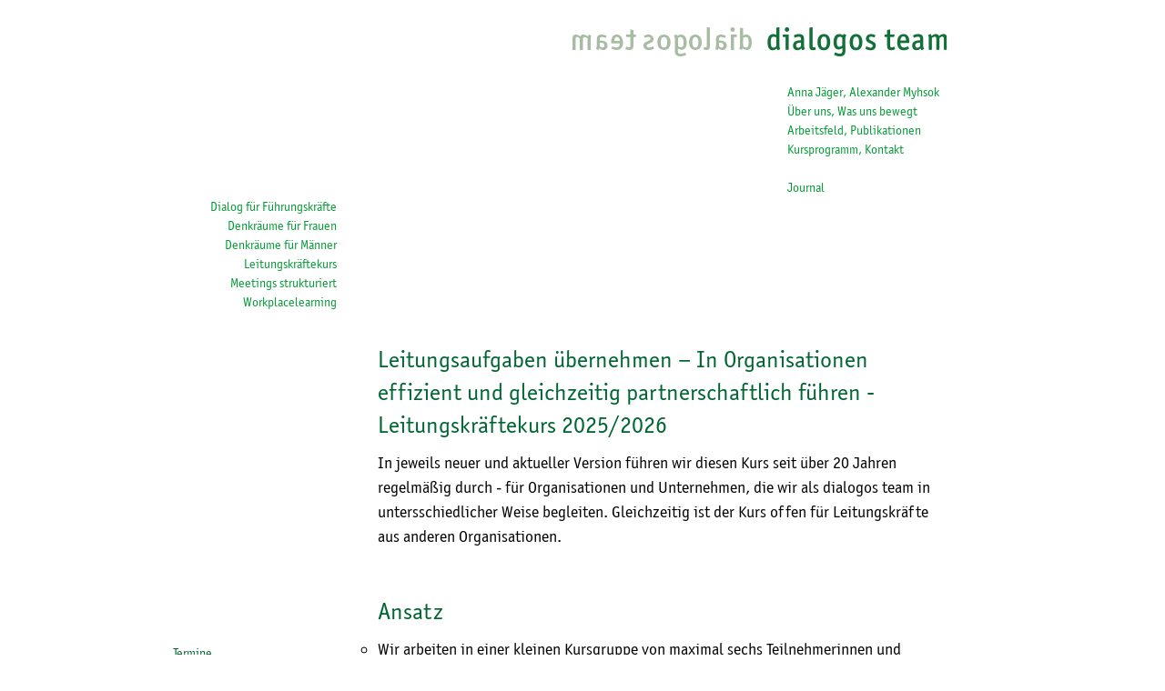

--- FILE ---
content_type: text/html; charset=UTF-8
request_url: http://dialogos-team.de/programm/leitungskrftekurs.php
body_size: 2633
content:
<!DOCTYPE html>
<!-- Start Modul Head -->
<!DOCTYPE html>

<head>
<!-- Start meta -->
<meta http-equiv="Content-Type" content="text/html;charset=utf-8" />
<meta name="viewport" content="width=device-width, initial-scale=1, maximum-scale=1">
<meta name="author" content="Anna Jäger, Alexander Myhsok">
<meta name="description" content="<p>dialogos-team Programm: Kurs: Zu einem organisatorischen Wandel in Organisationen gehört, dass neue Führungskräfte für neue Aufgaben eingesetzt, Leitungsstellen wegen Fluktuation neu besetzt werden oder veränderte Anforderungen eine Weiterqualifizierung von Führungskräften notwendig machen.</p>">
<meta name="Content-Language" content="de">
<!-- End meta -->
<title>dialogos-team: Programm: Leitungskräftekurs</title>
<link rel="alternate" type="application/rss+xml" title="RSS" href="rss.php" />
<!-- Start CSS -->
<link rel="stylesheet" href="/_css/fluidgrid.css" type="text/css" media="screen" />
<link rel="stylesheet" href="/_css/typo.css" type="text/css" media="screen" />
<!--[if lt IE 10]>
	<link rel="stylesheet" type="text/css" href="http://dialogos-team.de/_css/ie8-and-down.css" />
<![endif]-->
<!-- End CSS -->
<!-- Start Fonts -->
<script type="text/javascript" src="http://fast.fonts.com/jsapi/55b93cbe-793f-4f2f-aeef-19c031201fcd.js"></script>
<link href="http://fast.fonts.com/cssapi/55b93cbe-793f-4f2f-aeef-19c031201fcd.css" rel="stylesheet" type="text/css" />
<!-- End Fonts -->


</head>
<!-- End Module Head -->
<body background="../_jpgs/seminarraum_bg_1.jpg" style="background-position:left bottom; background-repeat:no-repeat;">
<div align="center">
<div class="container">
<div align="left">

<div class="row">
<div class="fourcol">

    <div align="right"><a href="/index.php" >
    <img src="/_jpgs/dt_Logo_und_Adresse.png" /> </a></div>
</div>
<div class="threecol">
</div>
  <div class="onecol">
    <a href="/ueberuns.php#jaeger" >Anna Jäger,</a> <a href="/ueberuns.php#myhsok" >Alexander&nbsp;Myhsok</a><br />
      <a href="/ueberuns.php" >Über uns, </a> <a href="/ueberuns.php#bewegt" >Was uns bewegt</a><br />
      <a href="/arbeitsfeld.php" >Arbeitsfeld, </a><a href="/publikationen.php">Publikationen</a><br />
      <a href="/programm/" >Kursprogramm, </a>             <a href="/kontakt.php">Kontakt</a><br />

      <br />
            <a href="/journal/" >Journal</a><br>

</div>
      <br>
      <br>
      <div class="row">
        <div class="onecol" align="right"> 

    <ul>

		<li>
            <a href="/programm/dialog-fr-fhrungskrfte.php">Dialog für Führungskräfte</a>   
            
        </li>

		<li>
            <a href="/programm/denkrume-fr-frauen.php">Denkräume für Frauen</a>   
            
        </li>

		<li>
            <a href="/programm/denkrume-fr-mnner.php">Denkräume für Männer</a>   
            
        </li>

		<li class="selected">
            <a href="/programm/leitungskrftekurs.php">Leitungskräftekurs</a>   
            
        </li>

		<li>
            <a href="/programm/meetings-strukturiert.php">Meetings strukturiert</a>   
            
        </li>

		<li>
            <a href="/programm/workplacelearning.php">Workplacelearning</a>   
            
        </li>

    </ul>
        </div>
      </div>
      <div class="row">
  <div class="onecol">
  </div>
  <div class="threecol">
    <h2 id="Leitungsaufgaben übernehmen – In Organisationen effizient und                                        gleichzeitig partnerschaftlich führen - Leitungskräftekurs 2025/2026">Leitungsaufgaben übernehmen – In Organisationen effizient und                                        gleichzeitig partnerschaftlich führen - Leitungskräftekurs 2025/2026</h2>
  </div>
</div>
<div class="row">
  <div class="onecol">
    
  </div>
  <div class="threecol">
    <p>In jeweils neuer und aktueller Version führen wir diesen Kurs seit über 20 Jahren regelmäßig durch - für Organisationen und Unternehmen, die wir als dialogos team in untersschiedlicher Weise begleiten. Gleichzeitig ist der Kurs offen für Leitungskräfte aus anderen Organisationen.</p>
  </div>
</div>
<div class="row">
  <div class="onecol">
  </div>
  <div class="threecol">
    <h2 id="Ansatz">Ansatz</h2>
  </div>
</div>
<div class="row">
  <div class="onecol">
    <h4>Termine</h4>
<p>November 2025 bis April 2026
Modul 1  26./27. November 2025
Modul 2  14./15. Januar 2026
Modul 3  25./26. Februar 2026
Modul 4  25./26. März 2026</p>
<h4>Leitung</h4>
<p>Anna Jäger, Diplom-Pädagogin (Univ.),
Diplom-Sozialpädagogin (FH)
Dr. rer. soc. Alexander Myhsok, M.A.
Diplom-Verwaltungswirt (FH)</p>
<h4>Ort</h4>
<p>Langenargen</p>
  </div>
  <div class="threecol">
    <ul>
<li>Wir arbeiten in einer kleinen Kursgruppe von maximal sechs Teilnehmerinnen und Teilnehmern aus der Leitungsebene/ Führungsebene. </li>
<li>Orientiert an den alltäglichen Erfahrungen und Anforderungen stellen wir Führungsmodelle vor – ganz auf die Praxis bezogen. </li>
<li>Die TeilnehmerInnen setzen sich mit ihrer eigenen Führungsenergie und ihren eigenen Kompetenzen auseinander und stärken diese.</li>
<li>Jede Leitungskraft wird individuell gefördert und begleitet. Wir bieten die Möglichkeit, im Kurs an konkreten Situationen zu üben.</li>
<li>Die TeilnehmerInnen lernen voneinander in einer konstanten Gruppe.</li>
<li>Die Herkunft aus unterschiedlichen Organisationen (Profit- und Non-Profit-Organisationen) bietet eine interessante, gegenseitige Bereicherung.</li>
</ul>
  </div>
</div>
<div class="row">
  <div class="onecol">
  </div>
  <div class="threecol">
    <h2 id="Elemente des Ausbildungskurses">Elemente des Ausbildungskurses</h2>
  </div>
</div>
<div class="row">
  <div class="onecol">
    
  </div>
  <div class="threecol">
    <ul>
<li>vier Module mit jeweils zwei Tagen</li>
<li>Lernzielvereinbarungen </li>
<li>Arbeit an eigenen Fällen während der Module</li>
<li>zum Abschluss ein Zertifikat des dialogos teams</li>
</ul>
  </div>
</div>
<div class="row">
  <div class="onecol">
  </div>
  <div class="threecol">
    <h2 id="Die Module">Die Module</h2>
  </div>
</div>
<div class="row">
  <div class="onecol">
    
  </div>
  <div class="threecol">
    <h3>1. Führungsverständnis, Führungsstil</h3>
<ul>
<li>Grundverständnis von Führung/ Führen mit Zielen</li>
<li>Führen in Strukturen</li>
<li>Führungsstil </li>
<li>Effektive und konstruktive Kommunikation mit </li>
<li>Modellen der Transaktionsanalyse</li>
</ul>
<h3>2. Leitungsaufgaben kommunikativ umsetzen – Leadership-Funktionen wahrnehmen</h3>
<ul>
<li>Kultur der Anerkennung</li>
<li>Feedback geben</li>
<li>Konfliktmanagement, Konfliktgespräche</li>
<li>Mitarbeiterzielgespräche</li>
</ul>
<h3>3. Mitarbeiter fordern und fördern – Head-Funktionen wahrnehmen</h3>
<ul>
<li>Delegationsgespräche; Kontrolle als Förderinstrument</li>
<li>Kritikgespräche führen</li>
<li>Informieren und Interessen vertreten</li>
<li>Führen in hybriden Sitauationen</li>
</ul>
<h3>4.  Moderation von Teams, Mitarbeiterbesprechungen, Teamentwicklung</h3>
<ul>
<li>Moderationsverständnis</li>
<li>Beratungsthemen strukturieren</li>
<li>Regeln der Gesprächsleitung</li>
<li>Dynamik in Gruppen</li>
</ul>
  </div>
</div>
      <br>
      <br>
      <br>
      <br>
      <br>
      <br>
      <br>
      <br>
      <br>
      <br>
      <br>
      <div class="row">
  <br />
  <br />
  <br />
  <br />
  <br />
  <a href="/impressum.php">Impressum | Datenschutzerklärung</a><br />
  <br />
</div>
</div>
</div>
</div>
</body></html>

--- FILE ---
content_type: text/css
request_url: http://dialogos-team.de/_css/fluidgrid.css
body_size: 1050
content:
@charset "UTF-8";
/* CSS Document */



/* Cookie Hinweis*/

.cc_container .cc_btn {
background-color: #fdfdfd !important; /* Farbe des Buttons */
color: #000 !important; /* Textfarbe des Buttons */
}
 
.cc_container  {
font-family:'OfficinaSansITCW01Book', Verdana, Geneva, sans-serif;
background: #063 !important; /* Hintergrundfarbe des gesamten Bereichs */
color: #fdfdfd !important; /* Schriftfarbe des gesamten Bereichs */
}

.cc_container p {
font-family:'OfficinaSansITCW01Book', Verdana, Geneva, sans-serif;
}
 
.cc_container a {
font-family:'OfficinaSansITCW01Book', Verdana, Geneva, sans-serif;
color: #A3A393 !important; /* Textlink-Farbe "Mehr Infos" */
}


/* Main */

html, body, div, span, object, h1, h2, h3, h4, h5, h6, p, blockquote, pre, a, abbr, address, cite, code, del, dfn, em, img, ins, q, small, strong, sub, sup, dl, dt, dd, ol, ul, li, fieldset, form, label, legend, table, caption, tbody, tfoot, thead, tr, th, td {
	border:0;
	margin:0;
	padding:0;
}
.onecol, .twocol, .threecol, .fourcol, article, aside, figure, figure img, figcaption, hgroup, footer, header, section, video, object {
	display:block
}
.container {
	margin-left: 100px;
	margin-right: 100px;
}
.nav_bg {
	left:0px;
	top:0px;
	height:28px;
	width:100%;
	padding-top:8px;
	background-color: #063;
	-webkit-box-shadow: inset 0px 5px 10px -5px rgba(20, 20, 20, 0.5);
	box-shadow: inset 0px 5px 10px -5px rgba(20, 20, 20, 0.5);
}
.logo {
	position:absolute;
	margin-left:-40px;
}
#fadetimer {
	height:240px;
	text-Align:right;
	overflow:hidden;
}
#fadetimer2 {
	height:240px;
	text-Align:left;
	overflow:hidden;
}
.row {
	width: 100%;
	max-width: 900px;
	min-width: 755px;
	min-height: 24px;
	margin: 0 auto;
	overflow: hidden;
}
.onecol, .twocol, .threecol, .fourcol {
	float: left;
	min-height: 1px;
	margin-right:5%;
}
.row .onecol {
	width: 20%;
}
.row .twocol {
	width: 45%;
}
.row .threecol {
	width: 70%;
}
.row .fourcol {
	width: 95%;
}
.push_onecol {
	margin-left: 25%;
}


/* Smaller screens */

@media only screen and (max-width: 1023px) {
.container {
	margin-left: 20px;
	margin-right: 20px;
}
}


/* Mobile */

@media handheld, only screen and (max-width: 767px) {
.logo {
	background-image:url(dt_Logo_und_Adresse_mobile.png);
	background-position:right;
	height:63px;
	width:100%px;
}
.container {
	margin-left: 20px;
	margin-right: 20px;
}
#fadetimer {
	width:100%;
	height:100px;
	text-Align:right;
}
#fadetimer2 {
	display:none;
}
.row {
	width: 100%;
	min-width: 0;
}
.row .onecol, .row .twocol, .row .threecol, .row .fourcol, .row .fivecol, .logo, #button a, #list a {
	width: auto;
	float: none;
	margin-left: 0px;
	margin-right: 0px;
	padding-left: 10px;
	padding-right: 10px;
}
}


--- FILE ---
content_type: text/css
request_url: http://dialogos-team.de/_css/typo.css
body_size: 757
content:
@charset "UTF-8";
/* CSS Document */

@font-face{
        font-family:"OfficinaSansITCW01Book";
        src:url("/_fonts/616b0661-6952-4505-a975-07faa806638b.woff2") format("woff2"),url("/_fonts/0865df13-3076-4b84-a35d-ebe51b093581.woff") format("woff");
    }



body {
	font-family:'OfficinaSansITCW01Book', Verdana, Geneva, sans-serif;
	font-weight:normal;
	font-style:normal;
	font-variant:normal;
	font-size: 15px;
	line-height:1.4;
}

.portrait { position:absolute; left:60px; margin-top:-100px; z-index:-1;}
.portraitanna { position:absolute; left:0px; margin-top:-100px; z-index:-1;}

.portraitabstand {height:200px;}

h1, h2, h3, h4, h5, h6 {
	font-family:'OfficinaSansITCW01Book';
	color: #063;
	font-weight:normal;
	font-style:normal;
	font-variant:normal;
}
h1 {
	font-size: 35px;
	line-height:45px;
	margin-top:35px;
	margin-bottom:10px;
}
h2 {
	font-size: 26px;
	line-height:36px;
	margin-top:35px;
	margin-bottom:10px;
}
h3 {
	font-size: 20px;
	line-height:27px;
	margin-top:9px;
}
h4 {
	font-size: 14px;
	line-height:21px;
	margin-top:7px;
}
h6 {
	font-size: 14px;
	line-height:21px;
	margin-top:7px;
}
.threecol ul {
	padding-bottom:18px
}
li {
	list-style: outside;
	list-style-type: circle;
}
.threecol li {
	padding-bottom:9px;
}
p {
	margin-bottom:16px;
}
p.date {
	font-size: 12px;
	line-height:18px;
	color:#A3A393;
	margin-bottom:6px;
}
.row .onecol {
	font-size: 14px;
	line-height:21px;
}
.row .twocol, .row .threecol {
	font-size: 18px;
	line-height:27px;
}
a:link, a:visited, a:active {
	color: #009933;
	text-decoration: none;
}
a:hover {
	color: #9C0;
}
a:link.nav, a:visited.nav, a:active.nav {
	font-family:'OfficinaSerifITCW01-Boo 734540';
	color: #FFFFFF;
	font-size: 12px;
}
a:hover.nav {
	color: #9C0;
}
blockquote {
font-size: 24px;
	line-height:36px;
	margin-top:35px;
	margin-bottom:10px;}


 @media handheld, only screen and (max-width: 767px) {
body {
	font-size: 14px;
	-webkit-text-size-adjust: none;
}
p {
	
}
}


--- FILE ---
content_type: text/css; charset=utf-8
request_url: http://fast.fonts.com/cssapi/55b93cbe-793f-4f2f-aeef-19c031201fcd.css
body_size: 1280
content:
@import url(/t/1.css?apiType=css&projectid=55b93cbe-793f-4f2f-aeef-19c031201fcd);
@font-face{
font-family:"OfficinaSerifITCW01-Boo 734540";
src:url("/d/d29a1003-aa62-4492-a4ab-3b649c7efccd.eot?d44f19a684109620e484147fa190e81889ef59cf648dcd1bce15df2fa215885a6dde84c5b7d05721d197b667d53c9d26a67e58573f74ef6bb72ac996bf5670ef806e&projectId=55b93cbe-793f-4f2f-aeef-19c031201fcd") format("eot");}
@font-face{
font-family:"OfficinaSerifITCW01-Boo 734540";
src:url("/d/d29a1003-aa62-4492-a4ab-3b649c7efccd.eot?d44f19a684109620e484147fa190e81889ef59cf648dcd1bce15df2fa215885a6dde84c5b7d05721d197b667d53c9d26a67e58573f74ef6bb72ac996bf5670ef806e&projectId=55b93cbe-793f-4f2f-aeef-19c031201fcd");
src:url("/d/d8999082-96b7-4355-bab1-d135f4e4bee7.woff?d44f19a684109620e484147fa190e81889ef59cf648dcd1bce15df2fa215885a6dde84c5b7d05721d197b667d53c9d26a67e58573f74ef6bb72ac996bf5670ef806e&projectId=55b93cbe-793f-4f2f-aeef-19c031201fcd") format("woff"),url("/d/e0a4e45b-0b2e-4b30-82d9-808d85415dc9.ttf?d44f19a684109620e484147fa190e81889ef59cf648dcd1bce15df2fa215885a6dde84c5b7d05721d197b667d53c9d26a67e58573f74ef6bb72ac996bf5670ef806e&projectId=55b93cbe-793f-4f2f-aeef-19c031201fcd") format("truetype"),url("/d/9e9b325c-b638-44e5-9889-91dd0d826f86.svg?d44f19a684109620e484147fa190e81889ef59cf648dcd1bce15df2fa215885a6dde84c5b7d05721d197b667d53c9d26a67e58573f74ef6bb72ac996bf5670ef806e&projectId=55b93cbe-793f-4f2f-aeef-19c031201fcd#9e9b325c-b638-44e5-9889-91dd0d826f86") format("svg");
}
@font-face{
font-family:"OfficinaSerifITCW01-Boo 734543";
src:url("/d/cc85218b-466c-4ac1-a21f-674cffd418f5.eot?d44f19a684109620e484147fa190e81889ef59cf648dcd1bce15df2fa215885a6dde84c5b7d05721d197b667d53c9d26a67e58573f74ef6bb72ac996bf5670ef806e&projectId=55b93cbe-793f-4f2f-aeef-19c031201fcd") format("eot");}
@font-face{
font-family:"OfficinaSerifITCW01-Boo 734543";
src:url("/d/cc85218b-466c-4ac1-a21f-674cffd418f5.eot?d44f19a684109620e484147fa190e81889ef59cf648dcd1bce15df2fa215885a6dde84c5b7d05721d197b667d53c9d26a67e58573f74ef6bb72ac996bf5670ef806e&projectId=55b93cbe-793f-4f2f-aeef-19c031201fcd");
src:url("/d/4c40ad3e-0ea9-4fa8-bb55-dac5eba3025b.woff?d44f19a684109620e484147fa190e81889ef59cf648dcd1bce15df2fa215885a6dde84c5b7d05721d197b667d53c9d26a67e58573f74ef6bb72ac996bf5670ef806e&projectId=55b93cbe-793f-4f2f-aeef-19c031201fcd") format("woff"),url("/d/454e8a09-e941-4fc3-a07c-5b360c1e5493.ttf?d44f19a684109620e484147fa190e81889ef59cf648dcd1bce15df2fa215885a6dde84c5b7d05721d197b667d53c9d26a67e58573f74ef6bb72ac996bf5670ef806e&projectId=55b93cbe-793f-4f2f-aeef-19c031201fcd") format("truetype"),url("/d/6bf37b4a-2697-4f7f-a95c-fa13a4a75cbe.svg?d44f19a684109620e484147fa190e81889ef59cf648dcd1bce15df2fa215885a6dde84c5b7d05721d197b667d53c9d26a67e58573f74ef6bb72ac996bf5670ef806e&projectId=55b93cbe-793f-4f2f-aeef-19c031201fcd#6bf37b4a-2697-4f7f-a95c-fa13a4a75cbe") format("svg");
}
@font-face{
font-family:"OfficinaSansITCW02-Book 742387";
src:url("/d/e0ff1279-513d-42ba-adf6-7a66afd11179.eot?d44f19a684109620e484147fa190e81889ef59cf648dcd1bce15df2fa215885a6dde84c5b7d05721d197b667d53c9d26a67e58573f74ef6bb72ac996bf5670ef806e&projectId=55b93cbe-793f-4f2f-aeef-19c031201fcd") format("eot");}
@font-face{
font-family:"OfficinaSansITCW02-Book 742387";
src:url("/d/e0ff1279-513d-42ba-adf6-7a66afd11179.eot?d44f19a684109620e484147fa190e81889ef59cf648dcd1bce15df2fa215885a6dde84c5b7d05721d197b667d53c9d26a67e58573f74ef6bb72ac996bf5670ef806e&projectId=55b93cbe-793f-4f2f-aeef-19c031201fcd");
src:url("/d/a30c915d-a6f3-4b4e-8dcb-2c89537f7cae.woff?d44f19a684109620e484147fa190e81889ef59cf648dcd1bce15df2fa215885a6dde84c5b7d05721d197b667d53c9d26a67e58573f74ef6bb72ac996bf5670ef806e&projectId=55b93cbe-793f-4f2f-aeef-19c031201fcd") format("woff"),url("/d/381626c9-8677-4c93-b201-f3d86195bf06.ttf?d44f19a684109620e484147fa190e81889ef59cf648dcd1bce15df2fa215885a6dde84c5b7d05721d197b667d53c9d26a67e58573f74ef6bb72ac996bf5670ef806e&projectId=55b93cbe-793f-4f2f-aeef-19c031201fcd") format("truetype"),url("/d/c7479b55-7f03-4775-b185-a84ebed5a069.svg?d44f19a684109620e484147fa190e81889ef59cf648dcd1bce15df2fa215885a6dde84c5b7d05721d197b667d53c9d26a67e58573f74ef6bb72ac996bf5670ef806e&projectId=55b93cbe-793f-4f2f-aeef-19c031201fcd#c7479b55-7f03-4775-b185-a84ebed5a069") format("svg");
}
@font-face{
font-family:"OfficinaSansITCW02-Book 742390";
src:url("/d/1d615e7f-8a03-43c8-ac7f-49788ba76150.eot?d44f19a684109620e484147fa190e81889ef59cf648dcd1bce15df2fa215885a6dde84c5b7d05721d197b667d53c9d26a67e58573f74ef6bb72ac996bf5670ef806e&projectId=55b93cbe-793f-4f2f-aeef-19c031201fcd") format("eot");}
@font-face{
font-family:"OfficinaSansITCW02-Book 742390";
src:url("/d/1d615e7f-8a03-43c8-ac7f-49788ba76150.eot?d44f19a684109620e484147fa190e81889ef59cf648dcd1bce15df2fa215885a6dde84c5b7d05721d197b667d53c9d26a67e58573f74ef6bb72ac996bf5670ef806e&projectId=55b93cbe-793f-4f2f-aeef-19c031201fcd");
src:url("/d/b0eb8299-e713-4a98-a2a1-3592b6b2de8e.woff?d44f19a684109620e484147fa190e81889ef59cf648dcd1bce15df2fa215885a6dde84c5b7d05721d197b667d53c9d26a67e58573f74ef6bb72ac996bf5670ef806e&projectId=55b93cbe-793f-4f2f-aeef-19c031201fcd") format("woff"),url("/d/67db993e-7df1-45b5-8bb4-4200874b9f51.ttf?d44f19a684109620e484147fa190e81889ef59cf648dcd1bce15df2fa215885a6dde84c5b7d05721d197b667d53c9d26a67e58573f74ef6bb72ac996bf5670ef806e&projectId=55b93cbe-793f-4f2f-aeef-19c031201fcd") format("truetype"),url("/d/9504b3f5-f1dc-4f13-b735-d7c4e3082f1b.svg?d44f19a684109620e484147fa190e81889ef59cf648dcd1bce15df2fa215885a6dde84c5b7d05721d197b667d53c9d26a67e58573f74ef6bb72ac996bf5670ef806e&projectId=55b93cbe-793f-4f2f-aeef-19c031201fcd#9504b3f5-f1dc-4f13-b735-d7c4e3082f1b") format("svg");
}
@font-face{
font-family:"OfficinaSansITCW02-Medi 742399";
src:url("/d/e8db32e1-5400-4e3f-8bfe-2ed3492d71fa.eot?d44f19a684109620e484147fa190e81889ef59cf648dcd1bce15df2fa215885a6dde84c5b7d05721d197b667d53c9d26a67e58573f74ef6bb72ac996bf5670ef806e&projectId=55b93cbe-793f-4f2f-aeef-19c031201fcd") format("eot");}
@font-face{
font-family:"OfficinaSansITCW02-Medi 742399";
src:url("/d/e8db32e1-5400-4e3f-8bfe-2ed3492d71fa.eot?d44f19a684109620e484147fa190e81889ef59cf648dcd1bce15df2fa215885a6dde84c5b7d05721d197b667d53c9d26a67e58573f74ef6bb72ac996bf5670ef806e&projectId=55b93cbe-793f-4f2f-aeef-19c031201fcd");
src:url("/d/9d9ee017-87d4-49a2-aaa9-98291a48063e.woff?d44f19a684109620e484147fa190e81889ef59cf648dcd1bce15df2fa215885a6dde84c5b7d05721d197b667d53c9d26a67e58573f74ef6bb72ac996bf5670ef806e&projectId=55b93cbe-793f-4f2f-aeef-19c031201fcd") format("woff"),url("/d/ad4223fb-9190-46d5-88ce-8c2467c2ab52.ttf?d44f19a684109620e484147fa190e81889ef59cf648dcd1bce15df2fa215885a6dde84c5b7d05721d197b667d53c9d26a67e58573f74ef6bb72ac996bf5670ef806e&projectId=55b93cbe-793f-4f2f-aeef-19c031201fcd") format("truetype"),url("/d/362056bf-0840-47f5-9d9d-bbf09611acef.svg?d44f19a684109620e484147fa190e81889ef59cf648dcd1bce15df2fa215885a6dde84c5b7d05721d197b667d53c9d26a67e58573f74ef6bb72ac996bf5670ef806e&projectId=55b93cbe-793f-4f2f-aeef-19c031201fcd#362056bf-0840-47f5-9d9d-bbf09611acef") format("svg");
}


--- FILE ---
content_type: text/plain; charset=utf-8
request_url: http://fast.fonts.com/jsapi/55b93cbe-793f-4f2f-aeef-19c031201fcd.js
body_size: 8002
content:
;(function(window,document,undefined){mti={};mti.K=function(a,b){var c=arguments.length>2?Array.prototype.slice.call(arguments,2):[];return function(){c.push.apply(c,arguments);return b.apply(a,c)}};mti.g=function(a,b){this.n=a;this.b=b};mti.g.prototype.createElement=function(a,b,c){a=this.n.createElement(a);if(b)for(var d in b)if(b.hasOwnProperty(d))if(d=="style"&&this.b.getName()=="MSIE")a.style.cssText=b[d];else a.setAttribute(d,b[d]);c&&a.appendChild(this.n.createTextNode(c));return a};function l(a,b,c){a=a.n.getElementsByTagName(b)[0];if(!a)a=document.documentElement;if(a&&a.lastChild){a.insertBefore(c,a.lastChild);return true}return false}
function o(a,b){function c(){document.body?b():setTimeout(c,0)}c()}mti.g.w=false;
function u(a,b){if(mti.g.w===true)b();else if(a.b.getName()=="MSIE"){var c=a.n,d=false,e=function(){if(!d){d=true;b();mti.g.w=true}};(function(){try{c.documentElement.doScroll("left");if(c.readyState!="complete"){setTimeout(arguments.callee,50);return}}catch(f){setTimeout(arguments.callee,50);return}e()})();c.onreadystatechange=function(){if(c.readyState=="complete"){c.onreadystatechange=null;e()}}}else if(a.b.sa=="AppleWebKit"&&a.b.ra<525)(function(){if(["loaded","complete"].indexOf(this.n.readyState)>
-1){b();mti.g.w=true}else setTimeout(arguments.callee,50)})();else if(a.n.addEventListener)a.n.addEventListener("DOMContentLoaded",function(){b();mti.g.w=true},false);else window.onload=function(){b();mti.g.w=true}}function v(a,b){if(b.parentNode){b.parentNode.removeChild(b);return true}return false}function w(a,b,c){a=b.className.split(/\s+/);for(var d=0,e=a.length;d<e;d++)if(a[d]==c)return;a.push(c);b.className=a.join(" ").replace(/^\s+/,"")}
function x(a,b,c){a=b.className.split(/\s+/);for(var d=[],e=0,f=a.length;e<f;e++)a[e]!=c&&d.push(a[e]);b.className=d.join(" ").replace(/^\s+/,"").replace(/\s+$/,"")}function z(a,b){if(typeof b!="undefined")if(b!=null)return typeof b.currentStyle!="undefined"?b.currentStyle.fontFamily:a.n.defaultView.getComputedStyle(b,null).getPropertyValue("font-family");return""}
function B(a,b){var c="";b=b.childNodes||b;for(var d=0;d<b.length;d++)if(b[d].nodeType!=8)c+=b[d].nodeType!=1?b[d].nodeValue:B(a,b[d].childNodes);return c}mti.g.prototype.getElementById=function(a){return this.n.getElementById(a)};
mti.g.prototype.Q=function(a,b,c){newFamilyVal=[];currFamily=a.style.fontFamily;currFamilyVal=currFamily.split(",");for(i=0;i<c.length;i++)c[i]!=""&&newFamilyVal.push(c[i]);for(j=0;j<currFamilyVal.length;j++)currFamilyVal[j]!=""&&newFamilyVal.push(currFamilyVal[j]);newFamilyVal.push(b);a.style.fontFamily=""+newFamilyVal;return a.style.fontFamily};mti.l=function(a,b,c,d,e,f){this.za=a;this.Ea=b;this.sa=c;this.ra=d;this.Ba=e;this.ia=f};mti.l.prototype.getName=function(){return this.za};mti.e=function(a){this.b=a};mti.e.f="Unknown";mti.e.oa=new mti.l(mti.e.f,mti.e.f,mti.e.f,false);mti.e.prototype.parse=function(){return this.b.indexOf("MSIE")!=-1?D(this):this.b.indexOf("Opera")!=-1?E(this):this.b.indexOf("AppleWebKit")!=-1?F(this):this.b.indexOf("Gecko")!=-1?G(this):mti.e.oa};function H(a){var b=I(a,a.b,/(iPod|iPad|iPhone|Android)/);if(b!="")return b;a=I(a,a.b,/(Linux|Mac_PowerPC|Macintosh|Windows)/);if(a!=""){if(a=="Mac_PowerPC")a="Macintosh";return a}return mti.e.f}
function D(a){var b=I(a,a.b,/(MSIE [\d\w\.]+)/);if(b!=""){var c=b.split(" ");b=c[0];c=c[1];return new mti.l(b,c,b,c,H(a),K(a,c)>=6)}return new mti.l("MSIE",mti.e.f,"MSIE",mti.e.f,H(a),false)}
function E(a){var b=mti.e.f,c=mti.e.f,d=I(a,a.b,/(Presto\/[\d\w\.]+)/);if(d!=""){c=d.split("/");b=c[0];c=c[1]}else{if(a.b.indexOf("Gecko")!=-1)b="Gecko";d=I(a,a.b,/rv:([^\)]+)/);if(d!="")c=d}if(a.b.indexOf("Version/")!=-1){d=I(a,a.b,/Version\/([\d\.]+)/);if(d!="")return new mti.l("Opera",d,b,c,H(a),K(a,d)>=10)}d=I(a,a.b,/Opera[\/ ]([\d\.]+)/);if(d!="")return new mti.l("Opera",d,b,c,H(a),K(a,d)>=10);return new mti.l("Opera",mti.e.f,b,c,H(a),false)}
function F(a){var b=H(a),c=I(a,a.b,/AppleWebKit\/([\d\.\+]+)/);if(c=="")c=mti.e.f;var d=mti.e.f;if(a.b.indexOf("Chrome")!=-1)d="Chrome";else if(a.b.indexOf("Safari")!=-1)d="Safari";var e=mti.e.f;if(a.b.indexOf("Version/")!=-1)e=I(a,a.b,/Version\/([\d\.\w]+)/);else if(d=="Chrome")e=I(a,a.b,/Chrome\/([\d\.]+)/);var f=I(a,c,/\d+\.(\d+)/);return new mti.l(d,e,"AppleWebKit",c,b,K(a,c)>=526||K(a,c)>=525&&parseInt(f)>=13)}
function G(a){var b=mti.e.f,c=mti.e.f,d=false;if(a.b.indexOf("Firefox")!=-1){b="Firefox";var e=I(a,a.b,/Firefox\/([\d\w\.]+)/);if(e!=""){d=I(a,e,/\d+\.(\d+)/);c=e;d=e!=""&&K(a,e)>=3&&parseInt(d)>=5}}else if(a.b.indexOf("Mozilla")!=-1)b="Mozilla";e=I(a,a.b,/rv:([^\)]+)/);if(e=="")e=mti.e.f;else if(!d){d=K(a,e);var f=parseInt(I(a,e,/\d+\.(\d+)/)),g=parseInt(I(a,e,/\d+\.\d+\.(\d+)/));d=d>1||d==1&&f>9||d==1&&f==9&&g>=2||e.match(/1\.9\.1b[123]/)!=null||e.match(/1\.9\.1\.[\d\.]+/)!=null}return new mti.l(b,
c,"Gecko",e,H(a),d)}function K(a,b){a=I(a,b,/(\d+)/);if(a!="")return parseInt(a);return-1}function I(a,b,c){if((a=b.match(c))&&a[1])return a[1];return""};mti.c=function(a,b,c,d){this.a=a;this.h=b;this.Y=c;this.o=d||mti.c.I;this.m=new mti.t("-")};mti.c.I="mti";mti.c.p="loading";mti.c.B="active";mti.c.C="inactive";mti.c.J="font";function L(a){w(a.a,a.h,a.m.i(a.o,mti.c.p));M(a,mti.c.p)}function N(a,b,c){x(a.a,a.h,a.m.i(a.o,b,c,mti.c.p));w(a.a,a.h,a.m.i(a.o,b,c,mti.c.B));M(a,mti.c.J+mti.c.B,b,c)}function O(a){w(a.a,a.h,a.m.i(a.o,mti.c.C));M(a,mti.c.C)}function P(a){x(a.a,a.h,a.m.i(a.o,mti.c.p));w(a.a,a.h,a.m.i(a.o,mti.c.B));M(a,mti.c.B)}
function M(a,b,c,d){a.Y[b]&&a.Y[b](c,d)};mti.ka=function(){this.da={}};function Q(a,b){var c=[];for(var d in b)if(b.hasOwnProperty(d)){var e=a.da[d];e&&c.push(e(b[d]))}return c};mti.k=function(a,b,c,d,e){this.a=a;this.r=b;this.L=c;this.F=d;this.ba=e;this.Z=0;this.R=this.ca=false;this.ya=new mti.T;this.ua=new mti.j};mti.k.U="_,arial,helvetica";mti.k.V="n4";
mti.k.prototype.watch=function(a,b,c){for(var d=a.length,e=0;e<d;e++){var f=a[e];b[f]||(b[f]=[mti.k.V]);this.Z+=b[f].length}if(c)this.ca=c;for(e=0;e<d;e++){f=a[e];c=b[f];for(var g=0,h=c.length;g<h;g++){var q=c[g],m=S(this,mti.k.U,q),s=this.L.N(m);v(this.a,m);m=f;var n=this.r;w(n.a,n.h,n.m.i(n.o,m,q,mti.c.p));M(n,mti.c.J+mti.c.p,m,q);n=S(this,this.ya.quote(m),q);if(s!=this.L.N(n)){v(this.a,n);N(this.r,m,q);this.R=true;T(this)}else U(this,this.ba(),s,n,m,q)}}};
function T(a){if(--a.Z==0&&a.ca)a.R?P(a.r):O(a.r)}mti.k.prototype.qa=function(a,b,c,d,e){if(b!=this.L.N(c)){v(this.a,c);N(this.r,d,e);this.R=true;T(this)}else if(this.ba()-a<5E3)U(this,a,b,c,d,e);else{v(this.a,c);a=this.r;x(a.a,a.h,a.m.i(a.o,d,e,mti.c.p));w(a.a,a.h,a.m.i(a.o,d,e,mti.c.C));M(a,mti.c.J+mti.c.C,d,e);T(this)}};function U(a,b,c,d,e,f){a.F(function(g,h){return function(){h.call(g,b,c,d,e,f)}}(a,a.qa),50)}
function S(a,b,c){c=a.ua.expand(c);b=a.a.createElement("span",{style:"position:absolute;top:-999px;font-size:300px;font-family:"+b+","+mti.k.U+";"+c},"Mm");l(a.a,"body",b);return b};mti.v=function(a,b,c,d,e){this.a=a;this.aa=b;this.h=c;this.F=d;this.b=e;this.O=this.P=0};mti.v.prototype.X=function(a,b){this.aa.da[a]=b};mti.v.prototype.load=function(a){var b=new mti.c(this.a,this.h,a);this.b.ia?aa(this,b,a):O(b)};mti.v.prototype.wa=function(a,b,c,d){if(d)a.load(mti.K(this,this.Aa,b,c));else{a=--this.P==0;this.O--;if(a)this.O==0?O(b):L(b);c.watch([],{},a)}};
mti.v.prototype.Aa=function(a,b,c,d){var e=--this.P==0;e&&L(a);this.F(mti.K(this,function(f,g,h,q){setTimeout(function(){f.watch(g,h||{},q)},100)},b,c,d,e))};function aa(a,b,c){c=Q(a.aa,c);a.O=a.P=c.length;for(var d=new mti.k(a.a,b,{N:function(h){return h.offsetWidth}},a.F,function(){return(new Date).getTime()}),e=0,f=c.length;e<f;e++){var g=c[e];ba(g,a.b,mti.K(a,a.wa,g,b,d))}};mti.t=function(a){this.xa=a||mti.t.ja};mti.t.ja="-";mti.t.prototype.i=function(){for(var a=[],b=0;b<arguments.length;b++)a.push(arguments[b].replace(/[\W_]+/g,"").toLowerCase());return a.join(this.xa)};mti.T=function(){this.ha='"'};mti.T.prototype.quote=function(a){var b=[];a=a.split(/,\s*/);for(var c=0;c<a.length;c++){var d=a[c].replace(/['"]/g,"");d.indexOf(" ")==-1?b.push(d):b.push(this.ha+d+this.ha)}return b.join(",")};mti.j=function(){this.ga=mti.j.na;this.A=mti.j.pa};mti.j.na=["font-style","font-weight"];mti.j.pa={"font-style":[["n","normal"]],"font-weight":[["4","normal"]]};mti.j.W=function(a,b,c){this.va=a;this.Da=b;this.A=c};mti.j.W.prototype.expand=function(a,b){for(var c=0;c<this.A.length;c++)if(b==this.A[c][0]){a[this.va]=this.Da+":"+this.A[c][1];return}};
mti.j.prototype.expand=function(a){if(a.length!=2)return null;for(var b=[null,null],c=0,d=this.ga.length;c<d;c++){var e=this.ga[c],f=a.substr(c,1);(new mti.j.W(c,e,this.A[e])).expand(b,f)}return b[0]&&b[1]?b.join(";")+";":null};window.MonoTypeWebFonts=function(){var a=(new mti.e(navigator.userAgent)).parse();return new mti.v(new mti.g(document,a),new mti.ka,document.documentElement,function(b,c){setTimeout(b,c)},a)}();window.MonoTypeWebFonts.load=window.MonoTypeWebFonts.load;window.MonoTypeWebFonts.addModule=window.MonoTypeWebFonts.X;mti.D=function(a,b,c){this.s=a;this.a=b;this.Ca=c;this.q={};this.G=[]};mti.D.prototype.indexOf=function(a,b){if(a.indexOf)return a.indexOf(b);else{for(var c=0;c<a.length;c++)if(a[c]==b)return c;return-1}};
function V(a,b){var c=a.Ca,d=z(a.a,b);d=(d||"").replace(/^\s|\s$/g,"").replace(/'|"/g,"").replace(/,\s*/g,"|");if(d!=""){d=new RegExp(d,"ig");for(i=0;i<c.length;i++){var e=c[i],f=e.fontfamily;if(d.test(f.replace(/^\s|\s$/g,""))){w(a.a,b,"mti_font_element");a.G.push(b);if(e.enableSubsetting)if(a.q[f.replace(/^\s|\s$/g,"")])a.q[f.replace(/^\s|\s$/g,"")]+=B(a.a,b);else a.q[f.replace(/^\s|\s$/g,"")]=B(a.a,b)}}}}
function W(a){var b="img,select,option,script,noscript,iframe,object,style,param,embed,link,meta,head,title,br,hr".split(","),c=a.s,d=null;do{d=c.firstChild;if(d==null){c.nodeType==1&&a.indexOf(b,c.tagName.toLowerCase())<0&&V(a,c);d=c.nextSibling}if(d==null){c=c;do{d=c.parentNode;if(d==a.s)break;d.nodeType==1&&a.indexOf(b,d.tagName.toLowerCase())<0&&V(a,d);c=d;d=d.nextSibling}while(d==null)}c=d}while(c!=a.s);b=false;for(p in a.q){b=true;break}if(b)return a.q;return null}
mti.D.prototype.Q=function(a,b){var c="img,select,option,script,noscript,iframe,object,style,param,embed,link,meta,head,title,br,hr".split(","),d=this.s,e=null;do{e=d.firstChild;if(e==null){d.nodeType==1&&this.indexOf(c,d.tagName.toLowerCase())<0&&V(this,d);e=d.nextSibling}if(e==null){d=d;do{e=d.parentNode;if(e==this.s)break;e.nodeType==1&&this.indexOf(c,e.tagName.toLowerCase())<0&&z(this.a,e).indexOf(a)>-1&&this.a.Q(e,a,b);d=e;e=e.nextSibling}while(e==null)}d=e}while(d!=this.s);a=false;for(p in this.q){a=
true;break}if(a)return this.q;return null};mti.u=function(a,b,c,d){this.H=a;this.b=b;this.a=c;this.d=d;this.$=[];this.ta={}};mti.u.ma="monotype";var X="TTF";
function ba(a,b,c){X=ca(a);var d=a.d.projectId;if(d){a.H["__mti_fntLst"+d]=function(){return a.d.pfL};a.H.mti_element_cache=[];Y(a);if(a.d.reqSub){d=function(){var f=new mti.D(document.body,a.a,a.d.pfL),g=W(f);for(fontfamily in g)g[fontfamily]=da(a,g[fontfamily]);a.H.mti_element_cache=f.G;Z(a,g);f=f.G;for(g=0;g<f.length;g++)for(fontFamily in a.M)z(a.a,f[g]).indexOf(fontFamily)>-1&&a.a.Q(f[g],fontFamily,a.M[fontFamily])};var e=window.MTIConfig||{isAsync:false};if(e.isAsync===true)e.onReady=d;else u(a.a,
d)}else{Z(a);o(a.a,function(){var f=new mti.D(document.body,a.a,a.d.pfL);W(f);a.H.mti_element_cache=f.G})}c(b.ia)}else c(true)}function ca(a){var b=a.d.ffArray,c=a.b.getName();c=c.toLowerCase();if(c=="firefox")c="mozilla";if(/ipad|ipod|iphone/.test(a.b.Ba.toLowerCase()))c="msafari";a=a.b.Ea;b=b[c];c="";for(p in b)if(parseFloat(a)>=parseFloat(p))c=b[p];return c}mti.u.prototype.M={};
function Z(a,b){var c=a.d.projectId,d=a.d.ec,e=a.d.fcURL,f=a.d.dfcURL,g=a.a.createElement("style",{type:"text/css",id:"mti_fontface_"+a.d.projectId});l(a.a,"head",g);var h="",q=false,m={},s={TTF:"truetype",WOFF:"woff",SVG:"svg",MTX:"truetype"},n=X!=null&&X.toUpperCase()=="EOT"||X.toUpperCase()=="MTX";for(i=0;i<a.d.pfL.length;i++){var y=a.d.pfL[i],r=y.fontfamily,A=y.contentIds;a.$.push(r);var k;k=f;var t=a.d.ck,J=A[X.toUpperCase()];k=(window.location.protocol=="https:"?"https://":"http://")+k.replace("http://",
"").replace("https://","");k=k+"?";if(d)k+=t+"&";k+="fctypeId="+a.d.fctypeArray[X]+"&fcId="+A.TTF+"&origId="+J;k+="&projectId="+c;k+="&content=";t="";if(b)t+=escape((b[r]||"")+"giMm");t=k+t;if(t.length>2E3){k=2E3-k.length;k={fa:Math.ceil(t.length/k),ea:Math.floor(k/6)}}else k={fa:1};t=k.fa;if(t>1){q=true;m[r]||(m[r]=[]);J=b[r];for(var R=[],C=1;C<=t;C++){newFontFamily=r+""+C;m[r].push(newFontFamily);b[newFontFamily]=J.substr((C-1)*k.ea,k.ea);h+="@font-face{font-family:'"+newFontFamily+"';src:url('"+
$(a,A,c,y.enableSubsetting,d,e,f,a.d.ck,newFontFamily,b)+"')";n||(h+=" format('"+s[X.toUpperCase()]+"')");h+=";}\n";R.push("'"+newFontFamily+"'")}a.M[r]=R}else{h+="@font-face{font-family:'"+r+"';src:url('"+$(a,A,c,y.enableSubsetting,d,e,f,a.d.ck,r,b)+"')";if(!n){y=A[X.toUpperCase()];r=s[X.toUpperCase()];y||(r=s.TTF);h+=" format('"+r+"')"}h+=";}\n"}}if(q===true){v(a.a,a.a.getElementById("mti_stylesheet_"+a.d.projectId)||{});Y(a,m)}if(g.styleSheet)g.styleSheet.cssText=h;else{a=document.createTextNode(h);
g.appendChild(a)}}
function Y(a,b){var c=new mti.t("-"),d=a.a.createElement("style",{type:"text/css",id:"mti_stylesheet_"+a.d.projectId});l(a.a,"head",d);var e="",f=a.d.pfL;for(i=0;i<f.length;i++){var g=f[i].fontfamily;e+="."+c.i(mti.c.I,g,mti.k.V,mti.c.p)+" .mti_font_element {text-align: left; text-indent: -9999px;}\n"}for(i in a.d.selectorFontMap){c=g=a.d.selectorFontMap[i];if(b&&b[c]&&b[c].length>0)c=b[c].join("','");e+=i+"{font-family:'"+c+"';}\n";e+="/*fout specific code:*/\n";e+="."+mti.c.I+"-loading "+i+"{text-align: left; text-indent: -9999px;}\n"}if(d.styleSheet)d.styleSheet.cssText=
e;else{a=document.createTextNode(e);d.appendChild(a)}}function da(a,b){if(b&&typeof b=="string"){b=b.replace(/\s/g,"").replace(/\n/g,"").replace(/\r/g,"");a="";for(var c=b.length,d=null,e=0;e<c;e++){d=b.charAt(e);if(a.indexOf(d)==-1)a+=d}return a}return""}
function $(a,b,c,d,e,f,g,h,q,m){var s=b[X.toUpperCase()],n="http://";if(window.location.protocol=="https:")n="https://";f=f.replace("http://","").replace("https://","");g=g.replace("http://","").replace("https://","");f=n+f;g=n+g;if(d){url=g+"?";if(e)url+=h+"&";url+="fctypeId="+a.d.fctypeArray[X]+"&fcId="+b.TTF+"&origId="+s}else url=e?s?f+s+"."+X.toLowerCase()+"?"+h:f+b.TTF+".ttf?"+h:f+"?fctypeId="+a.d.fctypeArray[X]+"&fcId="+s;url+="&projectId="+c;if(m)url+="&content="+escape((m[q]||"")+"giMm");
if(X!=null&&X.toUpperCase()=="SVG")url+="#"+s;return url}mti.u.prototype.load=function(a){a(this.$,this.ta)};mti.la=function(a){this.z=a};mti.la.prototype.protocol=function(){var a=["http:","https:"],b=a[0];if(this.z&&this.z.location&&this.z.location.protocol){var c=0;for(c=0;c<a.length;c++)if(this.z.location.protocol==a[c])return this.z.location.protocol}return b};mti.S=function(a,b){this.a=a;this.d=b};
mti.S.prototype.appendBannerScript=function(){var a;a=new RegExp(escape("WFS_MTI_SS")+"=([^;]+)");if(a.test(document.cookie+";")){a.exec(document.cookie+";");a=unescape(RegExp.$1)}else a=false;var b=this.d.bannerHandlerURL;if(b){b+="?projectId="+this.d.projectId;if(a!==false)b+="&WFS_MTI_SS="+a;b+="&"+escape((new Date).getTime());l(this.a,"head",this.a.createElement("Script",{type:"text/javascript",src:b}))}};
MonoTypeWebFonts.X(mti.u.ma,function(a){var b=(new mti.e(navigator.userAgent)).parse(),c=new mti.g(document,b);window.MonoTypeWebFonts.BannerHandler=new mti.S(c,a);return new mti.u(window,b,c,a)});})(this,document);
if(window.addEventListener){  window.addEventListener('load', function(){MonoTypeWebFonts.cleanup(); MonoTypeWebFonts.loadColo();}, false);}else if(window.attachEvent){  window.attachEvent('onload', function(){MonoTypeWebFonts.cleanup(); MonoTypeWebFonts.loadColo();});}MonoTypeWebFonts.cleanupExecuted = false;MonoTypeWebFonts.cleanup = function(){if(MonoTypeWebFonts.cleanupExecuted === true){ return; }MonoTypeWebFonts.cleanupExecuted = (window['mti_element_cache'].length > 0);var className = document.documentElement.className;className = className.replace(/\b(mti\-.*?(loading|active|inactive))\b/g,'').replace(/^\s+|\s+$/g,'').replace(/\s+/g,' ');setTimeout(function(){document.documentElement.className = className+' mti-repaint';},20);/*IE sometimes requires redrawing the browser after fonts are downloaded. Adding a classname might help*/if(!document.getElementById('MonoTypeFontApiFontTracker')){  var fontTrackingUrl = "http://fast.fonts.com/t/1.css";  if(window.location.protocol == 'https:'){    fontTrackingUrl = fontTrackingUrl.replace(/http:/,'https:');  }  var head = document.getElementsByTagName('HEAD')[0];  var cssEle = document.createElement('LINK');  if(cssEle){      cssEle.setAttribute('id','MonoTypeFontApiFontTracker');      cssEle.setAttribute('type','text/css');      cssEle.setAttribute('rel','stylesheet');      cssEle.setAttribute('href',fontTrackingUrl + "?apiType=css&projectid=55b93cbe-793f-4f2f-aeef-19c031201fcd");      head.appendChild(cssEle);  }}window['mti_element_cache'] = [];};MonoTypeWebFonts._fontActiveEventList = [];MonoTypeWebFonts._fontLoadingEventList = [];MonoTypeWebFonts._activeEventList = [];MonoTypeWebFonts._inActiveEventList = [];MonoTypeWebFonts.addEvent = function(eventName, callbackFunction){   if(eventName.toLowerCase() == 'fontactive'){      MonoTypeWebFonts._fontActiveEventList.push(callbackFunction);  }else if(eventName.toLowerCase() == 'fontloading'){      MonoTypeWebFonts._fontLoadingEventList.push(callbackFunction);  }else if(eventName.toLowerCase() == 'inactive'){      MonoTypeWebFonts._inActiveEventList.push(callbackFunction);  }else if(eventName.toLowerCase() == 'active'){      MonoTypeWebFonts._activeEventList.push(callbackFunction);  }};MonoTypeWebFonts.loadFonts = function(){MonoTypeWebFonts.load({monotype:{ reqSub:false,pfL:[{'fontfamily' : "OfficinaSerifITCW01-Boo 734540" ,contentIds :{EOT: 'd29a1003-aa62-4492-a4ab-3b649c7efccd',WOFF: 'd8999082-96b7-4355-bab1-d135f4e4bee7',TTF: 'e0a4e45b-0b2e-4b30-82d9-808d85415dc9',SVG: '9e9b325c-b638-44e5-9889-91dd0d826f86'}, enableSubsetting : false},{'fontfamily' : "OfficinaSerifITCW01-Boo 734543" ,contentIds :{EOT: 'cc85218b-466c-4ac1-a21f-674cffd418f5',WOFF: '4c40ad3e-0ea9-4fa8-bb55-dac5eba3025b',TTF: '454e8a09-e941-4fc3-a07c-5b360c1e5493',SVG: '6bf37b4a-2697-4f7f-a95c-fa13a4a75cbe'}, enableSubsetting : false},{'fontfamily' : "OfficinaSansITCW02-Book 742387" ,contentIds :{EOT: 'e0ff1279-513d-42ba-adf6-7a66afd11179',WOFF: 'a30c915d-a6f3-4b4e-8dcb-2c89537f7cae',TTF: '381626c9-8677-4c93-b201-f3d86195bf06',SVG: 'c7479b55-7f03-4775-b185-a84ebed5a069'}, enableSubsetting : false},{'fontfamily' : "OfficinaSansITCW02-Book 742390" ,contentIds :{EOT: '1d615e7f-8a03-43c8-ac7f-49788ba76150',WOFF: 'b0eb8299-e713-4a98-a2a1-3592b6b2de8e',TTF: '67db993e-7df1-45b5-8bb4-4200874b9f51',SVG: '9504b3f5-f1dc-4f13-b735-d7c4e3082f1b'}, enableSubsetting : false},{'fontfamily' : "OfficinaSansITCW02-Medi 742399" ,contentIds :{EOT: 'e8db32e1-5400-4e3f-8bfe-2ed3492d71fa',WOFF: '9d9ee017-87d4-49a2-aaa9-98291a48063e',TTF: 'ad4223fb-9190-46d5-88ce-8c2467c2ab52',SVG: '362056bf-0840-47f5-9d9d-bbf09611acef'}, enableSubsetting : false}],selectorFontMap:{},ck:'d44f19a684109620e484147fa190e81889ef59cf648dcd1bce15df2fa215885a6dde84c5b7d05721d197b667d53c9d26a67e58573f74ef6bb72ac996bf5670ef806e',ec:'true',fcURL:'http://fast.fonts.com/d/',dfcURL:'http://api2.fonts.com/FontSubsetter.ashx',sO:'True',ffArray:{safari: {'3.1': 'ttf'}, msafari: {'1' : 'svg', '4.2' : 'ttf'}, chrome: {'3' :'svg', '4' : 'ttf','5':'woff'}, opera: {'10' : 'ttf'}, msie: {'4' : 'eot', '9' : 'woff'}, mozilla: {'3.5' : 'ttf', '3.6' : 'woff'}},fctypeArray:{'ttf':'1','eot':'2','woff':'3','svg': '11'},projectId:'55b93cbe-793f-4f2f-aeef-19c031201fcd',EOD:null},fontloading:function(fontFamily, fontDescription){  for(var i=0; i<MonoTypeWebFonts._fontLoadingEventList.length; i++){      MonoTypeWebFonts._fontLoadingEventList[i].call(MonoTypeWebFonts, fontFamily, fontDescription);  }},fontactive:function(fontFamily, fontDescription) {  for(var i=0; i<MonoTypeWebFonts._fontActiveEventList.length; i++){      MonoTypeWebFonts._fontActiveEventList[i].call(MonoTypeWebFonts, fontFamily, fontDescription);  }},inactive:function(){  MonoTypeWebFonts.cleanup();  for(var i=0; i<MonoTypeWebFonts._inActiveEventList.length; i++){      MonoTypeWebFonts._inActiveEventList[i].call(MonoTypeWebFonts);  }},active:function(){  MonoTypeWebFonts.cleanup();  for(var i=0; i<MonoTypeWebFonts._activeEventList.length; i++){      MonoTypeWebFonts._activeEventList[i].call(MonoTypeWebFonts);  }}});};MonoTypeWebFonts.loadFonts();MonoTypeWebFonts.RefreshFonts=function(){MonoTypeWebFonts.cleanupExecuted = false;if(document.getElementById('mti_stylesheet_55b93cbe-793f-4f2f-aeef-19c031201fcd')!=null){var nodeToRemove1 = document.getElementById('mti_stylesheet_55b93cbe-793f-4f2f-aeef-19c031201fcd');var parentNode1 = nodeToRemove1.parentNode;parentNode1.removeChild(nodeToRemove1);}if(document.getElementById('mti_fontface_55b93cbe-793f-4f2f-aeef-19c031201fcd')!=null){var nodeToRemove2 = document.getElementById('mti_fontface_55b93cbe-793f-4f2f-aeef-19c031201fcd');var parentNode2 = nodeToRemove2.parentNode;parentNode2.removeChild(nodeToRemove2);}MonoTypeWebFonts.loadFonts();};MonoTypeWebFonts.loadColo = function(){};setTimeout(function(){ MonoTypeWebFonts.cleanup(); }, 6000);